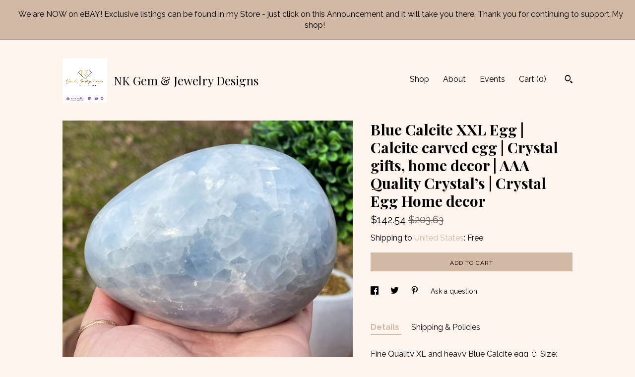

--- FILE ---
content_type: text/html; charset=UTF-8
request_url: https://www.handynat.com/listing/1401029190/blue-calcite-xl-egg-o-calcite-carved-egg
body_size: 18871
content:
<!DOCTYPE html>
<html prefix="og: http://ogp.me/ns#" lang="en">
    <head>
        <meta name="viewport" content="width=device-width, initial-scale=1, user-scalable=yes"/><meta property="content-type" content="text/html; charset=UTF-8" />
    <meta property="X-UA-Compatible" content="IE=edge" /><link rel="icon" href="https://i.etsystatic.com/8197575/r/isla/595832/76027898/isla_75x75.76027898_sk1kodn7.jpg" type="image/x-icon" /><meta name="description" content="Fine Quality XL  and heavy Blue Calcite egg 🥚 Size: Approximately ( 115 MM )                     📌 Calcite, a member of Calcite GroupAlso known as: Iceland Spar, Caribbean Calcite, Mangano Calcite, Agyupat, Androdamas, Calcareous Spar, Carbonate of Lime, Dragon Scales, Focobonite, Kalchstein," />

<meta property="og:url" content="https://www.handynat.com//listing/1401029190/blue-calcite-xl-egg-o-calcite-carved-egg" />
<meta property="og:type" content="product" />
<meta property="og:title" content="Blue Calcite XXL Egg | Calcite carved egg | Crystal gifts, home decor | AAA Quality Crystal’s | Crystal Egg Home decor" />
<meta property="og:description" content="Fine Quality XL  and heavy Blue Calcite egg 🥚 Size: Approximately ( 115 MM )                     📌 Calcite, a member of Calcite GroupAlso known as: Iceland Spar, Caribbean Calcite, Mangano Calcite, Agyupat, Androdamas, Calcareous Spar, Carbonate of Lime, Dragon Scales, Focobonite, Kalchstein," />
<meta property="og:image" content="https://i.etsystatic.com/8197575/r/il/0e5147/4665629283/il_fullxfull.4665629283_j4vt.jpg" />
<meta property="og:site_name" content="NK Gem & Jewelry Designs" />

<meta name="twitter:card" content="summary_large_image" />
<meta name="twitter:title" content="Blue Calcite XXL Egg | Calcite carved egg | Crystal gifts, home decor | AAA Quality Crystal’s | Crystal Egg Home decor" />
<meta name="twitter:description" content="Fine Quality XL  and heavy Blue Calcite egg 🥚 Size: Approximately ( 115 MM )                     📌 Calcite, a member of Calcite GroupAlso known as: Iceland Spar, Caribbean Calcite, Mangano Calcite, Agyupat, Androdamas, Calcareous Spar, Carbonate of Lime, Dragon Scales, Focobonite, Kalchstein," />
<meta name="twitter:image" content="https://i.etsystatic.com/8197575/r/il/0e5147/4665629283/il_fullxfull.4665629283_j4vt.jpg" />


    <meta name="p:domain_verify" content="4d574e37cf0ecbe2c1348c845595e332"/><link rel="canonical" href="https://www.handynat.com/listing/1401029190/blue-calcite-xl-egg-o-calcite-carved-egg" /><script nonce="5CJBk8c8QavbuMKkYfWFvv9b">
    !function(e){var r=e.__etsy_logging={};r.errorQueue=[],e.onerror=function(e,o,t,n,s){r.errorQueue.push([e,o,t,n,s])},r.firedEvents=[];r.perf={e:[],t:!1,MARK_MEASURE_PREFIX:"_etsy_mark_measure_",prefixMarkMeasure:function(e){return"_etsy_mark_measure_"+e}},e.PerformanceObserver&&(r.perf.o=new PerformanceObserver((function(e){r.perf.e=r.perf.e.concat(e.getEntries())})),r.perf.o.observe({entryTypes:["element","navigation","longtask","paint","mark","measure","resource","layout-shift"]}));var o=[];r.eventpipe={q:o,logEvent:function(e){o.push(e)},logEventImmediately:function(e){o.push(e)}};var t=!(Object.assign&&Object.values&&Object.fromEntries&&e.Promise&&Promise.prototype.finally&&e.NodeList&&NodeList.prototype.forEach),n=!!e.CefSharp||!!e.__pw_resume,s=!e.PerformanceObserver||!PerformanceObserver.supportedEntryTypes||0===PerformanceObserver.supportedEntryTypes.length,a=!e.navigator||!e.navigator.sendBeacon,p=t||n,u=[];t&&u.push("fp"),s&&u.push("fo"),a&&u.push("fb"),n&&u.push("fg"),r.bots={isBot:p,botCheck:u}}(window);
</script>
        <title>Blue Calcite XXL Egg | Calcite carved egg | Crystal gifts, home decor | AAA Quality Crystal’s | Crystal Egg Home decor</title>
    <link rel="stylesheet" href="https://www.etsy.com/ac/sasquatch/css/custom-shops/themes/trellis/main.2ee84c9600b38b.css" type="text/css" />
        <style id="font-style-override">
    @import url(https://fonts.googleapis.com/css?family=Playfair+Display:400,700|Raleway:400,700);

    body, .btn, button {
        font-family: 'Raleway';
    }

    h1, .h1, h2, .h2, h3, .h3, h4,
    .h4, h5, .h5, h6, .h6 {
        font-family: 'Playfair Display';
        font-weight: 700;
    }

    strong, .strong {
        font-weight: 700;
    }

    .primary-font {
        font-family: 'Playfair Display';
    }

    .secondary-font {
        font-family: 'Raleway';
    }

</style>
        <style id="theme-style-overrides"> .compact-header .nav-toggle .patty, .compact-header .nav-toggle:before, .compact-header .nav-toggle:after {  background: #000000; } .compact-header .nav-wrapper, .compact-header nav {  background: #FDF4ED; } body, .shop-sections-nav .shop-sections-menu ul, .header .site-search .search {  background: #FDF4ED; } .header .site-search .search::after {  border-bottom-color: #FDF4ED; } body, a, .cart-trigger, .search-trigger, .featured-listings .featured-listings-slide .listing-details, .reviews .anchor-destination {  color: #000000; } .btn {  background: #D2B9A5;  border-color: #D2B9A5;  color: #000000; } .btn:hover {  background: #D2B9A5; } footer .divider {  border: none; } .listing-tabs .tab-triggers .tab-selected {  color: #D2B9A5;  border-color: #D2B9A5; } .dot-indicators .slick-active button {  background: #D2B9A5;  border-color: #D2B9A5; } .dot-indicators button {  background: #000000; } .page-link.selected {  color: #D2B9A5;  border-bottom: 1px solid #000; } .listing-description a, .tab-content a, .shipping-locale a, .cart .cart-shipping-total a:hover, .eu-dispute-content a, .reviews.anchor a {  color: #D2B9A5; } .post-date > * {  background: #FDF4ED; } .post-tags .post-tag {  background: #D2B9A5;  color: #000000; } .pattern-blog.post-page .related-links a, .btn-link {  background: #FDF4ED;  color: #000000; } .tab-content .eu-dispute-trigger-link {  color: #D2B9A5; } .announcement {  background: #D2B9A5;  color: #000000; } .module-event-item {  border-color: #D2B9A5; }</style>
        
    </head>
    <body class="cart-dropdown with-announcement" data-nnc="3:1769253533:R0jny-4_TTlnKG1k-4RWi_n_3Bzf:c65371320f46f56e110d2d55ef8b4405675a818859776b327c673d4ff37577a9" itemscope itemtype="http://schema.org/LocalBusiness">
        
        <div class="announcement with-link" data-ui="announcement">
    <a href="https://www.ebay.com/str/nkgemjewelry">
        <span class="announcement-message">
            We are NOW on eBAY!  Exclusive listings can be found in my Store - just click on this Announcement and it will take you there. Thank you for continuing to support My shop!
        </span>
    </a>
</div>

<div class="content-wrapper">

    <header>
    <div class="full-header header left-brand-right-nav
    title-and-icon
    
    
            
            has-icon
        
    ">
        <div class=" col-group">
            <div class="col-xs-6 primary-font">
                        <a class="branding" href="/">
                            <div class="region region-global" data-region="global">
    <div class="module pages-module module-shop-icon module-0 " data-module="shop-icon">
        <div class="module-inner" data-ui="module-inner">
            <img class="shop-icon" alt="" src="//i.etsystatic.com/8197575/r/isla/595832/76027898/isla_75x75.76027898_sk1kodn7.jpg" srcset="//i.etsystatic.com/8197575/r/isla/595832/76027898/isla_fullxfull.76027898_sk1kodn7.jpg 3000w,//i.etsystatic.com/8197575/r/isla/595832/76027898/isla_500x500.76027898_sk1kodn7.jpg 500w,//i.etsystatic.com/8197575/r/isla/595832/76027898/isla_360x360.76027898_sk1kodn7.jpg 360w,//i.etsystatic.com/8197575/r/isla/595832/76027898/isla_280x280.76027898_sk1kodn7.jpg 280w,//i.etsystatic.com/8197575/r/isla/595832/76027898/isla_180x180.76027898_sk1kodn7.jpg 180w,//i.etsystatic.com/8197575/r/isla/595832/76027898/isla_140x140.76027898_sk1kodn7.jpg 140w,//i.etsystatic.com/8197575/r/isla/595832/76027898/isla_75x75.76027898_sk1kodn7.jpg 75w" />
        </div>
    </div>
</div>
                            <div class="region region-global" data-region="global">
    <div class="module pages-module module-shop-name module-153507428581 " data-module="shop-name">
        <div class="module-inner" data-ui="module-inner">
            <span class="module-shop-name-text shop-name" data-ui="text" itemprop="name">
    NK Gem &amp; Jewelry Designs
</span>
        </div>
    </div>
</div>
                        </a>
            </div>

            <div class="col-xs-6">
                <ul class="nav">
                    
<li>
    <a href="/shop" >
        Shop
    </a>
</li>
                    
                    
<li>
    <a href="/about" >
        About
    </a>
</li>
                    
<li>
    <a href="/events" >
        Events
    </a>
</li>
                    

                    
                    <li class="nav-cart">                
                        <a href="#" data-module="cart-trigger" class="cart-trigger">
                            Cart (<span data-ui="cart-count">0</span>)
                        </a>
                    </li>
                    
                        <li>
                                <div data-module="search-trigger" class="site-search">
        <button class="ss-etsy ss-search search-trigger" data-ui="search-trigger" aria-label="Search"></button>
        <form data-ui="search-bar" class="search" action="/search">
            <input name="q" type="text" placeholder="Search..." aria-label="Search">
            <input class="btn" type="submit" value="Go">
        </form>
    </div>
                        </li>
                </ul>
            </div>
        </div>
    </div>
    
    <div data-module="hamburger-nav" class="compact-header title-and-icon
    
    
            
            has-icon
        
    ">
    <div class="nav-wrapper">
        <div class="col-group">
            <div class="col-xs-12">
                <button aria-label="toggle navigation" class="nav-toggle" data-ui="toggle">
                    <div class="patty"></div>
                </button>

                <div class="cart-trigger-wrapper">
                    <button data-module="cart-trigger" class="ss-etsy ss-cart cart-trigger" aria-label="Cart">
                        <span class="cart-count" data-ui="cart-count">0</span>
                    </button>
                </div>

                <div class="branding primary-font">
                    
                     <h2 class="h2 logo"> 
                                <a href="/">
            <div class="logo-image-and-title-container">
                <div class="logo-image-container">
                        <div class="region region-global" data-region="global">
    <div class="module pages-module module-shop-icon module-0 " data-module="shop-icon">
        <div class="module-inner" data-ui="module-inner">
            <img class="shop-icon" alt="" src="//i.etsystatic.com/8197575/r/isla/595832/76027898/isla_75x75.76027898_sk1kodn7.jpg" srcset="//i.etsystatic.com/8197575/r/isla/595832/76027898/isla_fullxfull.76027898_sk1kodn7.jpg 3000w,//i.etsystatic.com/8197575/r/isla/595832/76027898/isla_500x500.76027898_sk1kodn7.jpg 500w,//i.etsystatic.com/8197575/r/isla/595832/76027898/isla_360x360.76027898_sk1kodn7.jpg 360w,//i.etsystatic.com/8197575/r/isla/595832/76027898/isla_280x280.76027898_sk1kodn7.jpg 280w,//i.etsystatic.com/8197575/r/isla/595832/76027898/isla_180x180.76027898_sk1kodn7.jpg 180w,//i.etsystatic.com/8197575/r/isla/595832/76027898/isla_140x140.76027898_sk1kodn7.jpg 140w,//i.etsystatic.com/8197575/r/isla/595832/76027898/isla_75x75.76027898_sk1kodn7.jpg 75w" />
        </div>
    </div>
</div>
                </div>
                    <div class="region region-global" data-region="global">
    <div class="module pages-module module-shop-name module-153507428581 " data-module="shop-name">
        <div class="module-inner" data-ui="module-inner">
            <span class="module-shop-name-text shop-name" data-ui="text" itemprop="name">
    NK Gem &amp; Jewelry Designs
</span>
        </div>
    </div>
</div>
            </div>
        </a>


                     </h2> 
                    
                </div>
            </div>
        </div>
        <nav>
            <ul>
                    <li>
                        <form data-ui="search-bar" class="search" action="/search">
                            <div class="input-prepend-item">
                                <span class="ss-icon ss-search"></span>
                            </div>
                            <input name="q" type="search" aria-label="Search" placeholder="Search...">
                        </form>
                    </li>

                
<li>
    <a href="/shop" >
        Shop
    </a>
</li>
                
                
<li>
    <a href="/about" >
        About
    </a>
</li>
                
<li>
    <a href="/events" >
        Events
    </a>
</li>
                

                
                    
<li>
    <a href="/contact-us" >
        Contact Us
    </a>
</li>            </ul>
        </nav>
    </div>

    <div class="blocker" data-ui="toggle"></div>
</div>
</header>
    <div class="col-group">
        <div class="col-xs-12 col-md-7">
                <div data-ui="stacked-images" class="image-carousel stacked-images">
    <div data-ui="slides">
            <img src="https://i.etsystatic.com/8197575/r/il/0e5147/4665629283/il_fullxfull.4665629283_j4vt.jpg" data-ui="slide" class="listing-image zoom-image  clickable " alt="gallery photo"/>
            <img src="https://i.etsystatic.com/8197575/r/il/428e90/4665629281/il_fullxfull.4665629281_8isr.jpg" data-ui="slide" class="listing-image zoom-image  clickable " alt="gallery photo"/>
            <img src="https://i.etsystatic.com/8197575/r/il/e9bba1/4617387192/il_fullxfull.4617387192_nua4.jpg" data-ui="slide" class="listing-image zoom-image  clickable " alt="gallery photo"/>
            <img src="https://i.etsystatic.com/8197575/r/il/6bd063/4665641041/il_fullxfull.4665641041_qtbt.jpg" data-ui="slide" class="listing-image zoom-image  clickable " alt="gallery photo"/>
            <img src="https://i.etsystatic.com/8197575/r/il/599510/4665641067/il_fullxfull.4665641067_9kfz.jpg" data-ui="slide" class="listing-image zoom-image  clickable " alt="gallery photo"/>
            <img src="https://i.etsystatic.com/8197575/r/il/ed7805/4617399180/il_fullxfull.4617399180_d2lb.jpg" data-ui="slide" class="listing-image zoom-image  clickable " alt="gallery photo"/>
            <img src="https://i.etsystatic.com/8197575/r/il/a8810d/4665640499/il_fullxfull.4665640499_i93x.jpg" data-ui="slide" class="listing-image zoom-image  clickable " alt="gallery photo"/>
            <img src="https://i.etsystatic.com/8197575/r/il/94dafa/4617398684/il_fullxfull.4617398684_4nhh.jpg" data-ui="slide" class="listing-image zoom-image  clickable " alt="gallery photo"/>
            <img src="https://i.etsystatic.com/8197575/r/il/219a24/4617398676/il_fullxfull.4617398676_33oq.jpg" data-ui="slide" class="listing-image zoom-image  clickable " alt="gallery photo"/>
            <img src="https://i.etsystatic.com/8197575/r/il/623af4/4617398754/il_fullxfull.4617398754_4l0q.jpg" data-ui="slide" class="listing-image zoom-image  clickable " alt="gallery photo"/>
    </div>
</div>

        </div>

        <div class="col-xs-12 col-md-5">
            <div class="listing-purchase-box mb-xs-3" data-module="listing-purchase-box">
    <h1 class="listing-title">
    Blue Calcite XXL Egg | Calcite carved egg | Crystal gifts, home decor | AAA Quality Crystal’s | Crystal Egg Home decor
</h1><p class="listing-price">
    <span>
                <span data-ui="price" class="price-with-discount">
                    <span data-ui="discounted-price"><span class='currency-symbol'>$</span><span class='currency-value'>142.54</span></span>
                    <span data-ui="base-price" class="line-through">$203.63</span>
                </span>

    </span>
</p>

    <img height="1" width="1" id="fb-view-content" data-title="Blue Calcite XXL Egg | Calcite carved egg | Crystal gifts, home decor | AAA Quality Crystal’s | Crystal Egg Home decor" style="display:none" src="https://www.facebook.com/tr?id=&amp;ev=ViewContent&amp;cd[currency]=USD&amp;cd[value]=203.63&amp;cd[content_name]=Blue Calcite XXL Egg | Calcite carved egg | Crystal gifts, home decor | AAA Quality Crystal’s | Crystal Egg Home decor"/>
                <div class="shipping-locale" data-module="shipping-trigger">
        <div class="shipping-locale-details " data-ui="shipping-locale-details">
            <span>Shipping to </span>
            <a href="#" data-ui="shipping-country">United States</a>:
            <span data-ui="free-shipping" >Free</span>
            <span data-ui="shipping-cost"class="hidden">$0.00</span>
        </div>

    </div>
        <form data-ui="form">
    <div data-ui="variation-selects">
        
<input name="quantity" type="hidden" value="1" />

<input name="offeringId" type="hidden" value="13372877393" />
    </div>


    <div class="error-message hidden" data-ui="error-message" data-cart-error-msg="There was a cart error." data-multiple-errors-msg="Please select from the available options" data-generic-error="There was an error changing your options. Please try again in a few minutes." data-zero-inventory-error-msg="Sorry, this item has sold."></div>


    <input type="hidden" name="quantity" value="1" />

    <div class="actions">
        <button type="submit" class="btn btn-primary"
                              data-ui="submit-button">
            <span data-ui="loading-indicator" class="spinner spinner-submit">
                <span>Loading</span>
            </span>

            <span>
                Add to cart
            </span>
        </button>
    </div>

    <input name="listingId" type="hidden" value="1401029190" />
</form>

    </div>
                <div data-module="share" class="listing-share">
        <ul>
                <li>
                    <a href="#" aria-label="social media share for  facebook" data-url="//www.facebook.com/sharer.php?&u=https%3A%2F%2Fwww.handynat.com%2F%2Flisting%2F1401029190%2Fblue-calcite-xl-egg-o-calcite-carved-egg&t=Blue+Calcite+XXL+Egg+%7C+Calcite+carved+egg+%7C+Crystal+gifts%2C+home+decor+%7C+AAA+Quality+Crystal%E2%80%99s+%7C+Crystal+Egg+Home+decor" data-ui="share-link" data-popup-height="400" data-popup-width="600">
                        <span class="ss-icon ss-facebook" ></span>
                    </a>
                </li>
                <li>
                    <a href="#" aria-label="social media share for  twitter" data-url="//twitter.com/intent/tweet?status=Blue+Calcite+XXL+Egg+%7C+Calcite+carved+egg+%7C+Crystal+gifts%2C+home+decor+%7C+AAA+Quality+Crystal%E2%80%99s+%7C+Crystal+Egg+Home+decor+https%3A%2F%2Fwww.handynat.com%2F%2Flisting%2F1401029190%2Fblue-calcite-xl-egg-o-calcite-carved-egg" data-ui="share-link" data-popup-height="400" data-popup-width="600">
                        <span class="ss-icon ss-twitter" ></span>
                    </a>
                </li>
                <li>
                    <a href="#" aria-label="social media share for  pinterest" data-url="//www.pinterest.com/pin/create/button/?url=https%3A%2F%2Fwww.handynat.com%2F%2Flisting%2F1401029190%2Fblue-calcite-xl-egg-o-calcite-carved-egg&media=https%3A%2F%2Fi.etsystatic.com%2F8197575%2Fr%2Fil%2F0e5147%2F4665629283%2Fil_fullxfull.4665629283_j4vt.jpg&description=Blue+Calcite+XXL+Egg+%7C+Calcite+carved+egg+%7C+Crystal+gifts%2C+home+decor+%7C+AAA+Quality+Crystal%E2%80%99s+%7C+Crystal+Egg+Home+decor" data-ui="share-link" data-popup-height="600" data-popup-width="800">
                        <span class="ss-icon ss-pinterest" ></span>
                    </a>
                </li>
                <li>
                    <a href="#" data-module="convo-trigger" data-convo-trigger-location="purchase-box" class="" >
    Ask a question
</a>
                </li>
        </ul>
    </div>
                <div data-module="tabs" class="listing-tabs">
        <ul class="tab-triggers">
            <li>
                <a href="#" data-ui="tab-trigger" class="tab-selected">
                    Details
                </a>
            </li>
            <li>
                <a href="#" data-ui="tab-trigger">
                    Shipping &amp; Policies
                </a>
            </li>
        </ul>

        <div class="tab-contents">
            <div data-ui="tab-content" class="tab-content">
                    <div data-module="listing-description">
        <p>
            Fine Quality XL  and heavy Blue Calcite egg 🥚 Size: Approximately ( 115 MM )                     📌 Calcite, a member of Calcite Group<br>Also known as: Iceland Spar, Caribbean Calcite, Mangano Calcite, Agyupat, Androdamas, Calcareous Spar, Carbonate of Lime, Dragon Scales, Focobonite, Kalchstein, Kalsitla, Rhomboedrisches Kalkhaloid, Vaterite-A, Optical Calcite, Aquatine Lemurian Calcite, Blue Onyx<br><br>📌 Hardness: 3<br>📌 Color: White, Yellow, Red, Orange, Blue, Green, Brown, Gray                                                               📌 Healing Properties<br>Calcite is an excellent stone for removing spiritual energy blockages and allowing for the flow of positive vibrations for healing. It may stimulate the mind and help to improve memory. When used during meditation one can let go of the past and restore their hope for the future. Its high vibrations may also improve vitality and enhance enthusiasm.<br>The information contained in this section is metaphysical in nature. Crystals should not be used as a replacement for medical treatment.<br><br>📌 Meaning<br>Ancient Greeks believed that calcite had healing properties, so they often used the stone in their healing rituals. Also considered a protective stone to the people of ancient Mexico, it was often used for amulets and talismans, as it was believed the stone had the ability to ward off evil spirits.                                                                                         📌 What is a calcite crystal?<br><br>Calcite is a carbonate mineral and the most stable polymorph of calcium carbonate.<br>📌 What&#39;s the difference between calcite and quartz?<br><br>Calcite is a calcium carbonate mineral while quartz is a silicon dioxide crystal.<br>📌 How do you care for calcite?<br><br>Do not use ultrasonic cleaners or steamers when caring for your calcite.                                             📌  NOTICE : We do NOT apply anything to our crystals ( water, oil , resin or anything else ). Pictures and videos are taken in natural sunlight of the actual item you will receive. Please review our shop’s policies before purchasing!                                                                     📌<br><br>This Crystal is hand picked to show unique patterns. Beautifully shaped to facilitate meditation.<br><br><br>📌<br>You will receive : 1 Pictured Crystal <br>•You will get the same one that is in the picture.<br>(There will be little differences in color under<br>different light and because of different<br>displays/screens ).                                                       📌 Notice:<br>•Please read all of the descriptions, review all the pictures ( some are enlarged to show details). If you have any questions please reach out to us and we will do our best to help you with anything or any additional questions.<br>-Please NOTE that all sales are FINAL. We do not except RETURNS. Once your order is shipped we are not responsible for any damage to it. Some gems are very delicate and should always be handled with care. As these stones are a wonderful creation of mother nature herself, you will notice differences in hue, shape, and size from piece to piece, each one is unique!<br>-If you have any questions or problem, please do not hesitate to contact us, we will be very happy to answer or solve the problem. Thank you very much & Happy Shopping 🛍
        </p>
    </div>
            </div>

            <div data-ui="tab-content" class="tab-content tab-content-hidden">
                    <div class="structured-policy-page">
    <div class="structured-policies">
                <div class="structured-policy-section">
            <h3>Shipping from United States</h3>

<h4>Processing time</h4>
    <p>2-3 business days</p>


    <h4>Customs and import taxes</h4>
    <p>Buyers are responsible for any customs and import taxes that may apply. I'm not responsible for delays due to customs.</p>
</div>
        <div class="structured-policy-section">
    <h3>Payment Options</h3>
    <div class="b pb-xs-2 secure-options no-subheader">
        <span class="ss-etsy secure-lock ss-lock pr-xs-1"></span>Secure options
    </div>
    <ul class="payment-types">
        <li class="dc-icon-list">
            <span class="dc-payment-icon pi-visa"></span>
        </li>
        <li class="dc-icon-list">
            <span class="dc-payment-icon pi-mastercard"></span>
        </li>
        <li class="dc-icon-list">
            <span class="dc-payment-icon pi-amex"></span>
        </li>
        <li class="dc-icon-list">
            <span class="dc-payment-icon pi-discover"></span>
        </li>
        <li class="dc-icon-list">
            <span class="dc-payment-icon pi-paypal"></span>
        </li>
        <li class="dc-icon-list">
            <span class="dc-payment-icon pi-apple-pay"></span>
        </li>
        <li class="dc-icon-list">
            <span class="dc-payment-icon pi-sofort"></span>
        </li>
        <li class="dc-icon-list">
            <span class="dc-payment-icon pi-ideal"></span>
        </li>
        <li class="dc-icon-list text-gray-lighter text-smaller">
            <span class="dc-payment-icon pi-giftcard mr-xs-1"></span> <span class="text-smaller">Accepts Etsy gift cards </span>
        </li>
</ul>
</div>        <div class="structured-policy-section">
    <h3>Returns & Exchanges</h3>


        <h4>I gladly accept exchanges</h4>
        <p>Just contact me within: 3 days of delivery</p>

        <p>Ship items back to me within: 7 days of delivery</p>


    <h4>I don't accept returns or cancellations</h4>
    <p>But please contact me if you have any problems with your order.</p>

            <h4>The following items can't be returned or exchanged</h4>
            <p>Because of the nature of these items, unless they arrive damaged or defective, I can't accept returns for:</p>
            <ul class="bullet-points">
                        <li>Custom or personalized orders</li>
                        <li>Perishable products (like food or flowers)</li>
                        <li>Digital downloads</li>
                        <li>Intimate items (for health/hygiene reasons)</li>
                        <li>Items on sale</li>
            </ul>


</div>
        <div class="structured-policy-section">
    <h3>Privacy policy</h3>
    <p class="no-subheader">Privacy Policy<br />
<br />
Your privacy is important to us. We only collect personal information necessary to fulfill your order, such as your name, shipping address, and email address.<br />
<br />
We do not share your personal information with any third parties, except as necessary to fulfill your order (e.g., shipping carriers).<br />
<br />
We may use your email address to send you order updates.<br />
<br />
If you have any questions about our privacy policy, please contact us.</p>
    <ul class="bullet-points">
    </ul>
</div>
            <div class="structured-policy-section structured-faqs">
        <h3>Frequently Asked Questions</h3>
                    <h4>Is any of your pictures color corrected or use special lighting ?</h4>
                    <p>We do NOT manipulate our pictures in any way. No fancy lights are used , just indoor or outdoor lights. We try to take as many pictures as possible from many different angles. We also have no issues with making a video of the actual item to show it live. Thank you</p>
                    <h4>Can I get a refund ?</h4>
                    <p>Unfortunately we do not accept returns , but you can exchange your item for another item in our store. There are no refunds. Exchange Policy is as follows: Conditions of returning your order for an exchange only ( no refunds ).<br />
• Buyer can exchange this item for any other item in our shop of the same value <br />
• Buyer must return item within 7 days of delivery<br />
• Buyer is responsible for return shipping costs<br />
• Buyer is responsible for loss in value (as agreed upon with seller) if an item isn't returned in original condition. Thank you 😊</p>
                    <h4>International shipping prices?</h4>
                    <p>All international shipping charges include priority shipping and insurance. International buyers are responsible for any additional charges set by your countries customs . If your order is returned to us an additional charge will charged again to ship it back to you. There will be a restocking fee of 10% if the order is returned to us. <br />
International Buyers – Please Note: Import duties, taxes, and charges are not included in the item price or shipping cost. These charges are the buyer's responsibility. Please check with your country's customs office to determine what these additional costs will be prior to buying.</p>
                    <h4>Size of gems stones and crystals ? How can I tell how big or small they are?</h4>
                    <p>The ruler 📏 is provided in our photos for MM / INCH size so you can see EXACTLY how big or small the items are. We take pictures of our gems and now also have video for some of them. We also try to show the sizes again a human hand to give perspective and show the size. If there is a gem , crystal that you like and still unsure of the size please reach out and we will make a video just for you to try and give you a better understanding as to how big or small they are. Thank you 😊</p>
                    <h4>Are the actual items in your pictures</h4>
                    <p>We take pictures of the actual item you will receive. If you see something you like , you can always ask for a video of it and we will gladly provide you with it. Thank you</p>
                    <h4>Who pays for customs fees/ taxes?</h4>
                    <p>Buyers pay the additional costs such as duties, taxes, and customs clearance fees. Import charges can vary widely but are most commonly based on the price and type of item, package weight and dimensions, origin country, and the taxes, duties, and fees of the destination country.<br />
<br />
Most sellers on Etsy are unable to predict which of these fees, if any, will be applied, and Etsy does not expect sellers to calculate or collect these fees or taxes.</p>
                    <h4>How do you ship orders?</h4>
                    <p>We ship USPS priority or USPS priority international only. Please note this information: <br />
<br />
USPS makes the recipient responsible for customs duties and taxes and fees. <br />
<br />
According to the USPS website<br />
<br />
Please see our shipping policy.</p>
                    <h4>International buyers</h4>
                    <p>International Customers: Your order may be subject to import duties, custom tariffs or VAT charges. They vary greatly from country to country and we strongly suggest checking your country's customs policy. These charges are always the responsibility of the recipient/buyer . Please use this calculator http://www.importcalculator.com/ to see your counties charges. Thank you</p>
                    <h4>Cabochon cut gemstone</h4>
                    <p>Cabochon cut Gemstones are not calibrated and will have imperfections as they are only polished and shaped. They are not the same as faceted Gemstones that have a great cut and polish. Cabochon Gemstones will have imperfections, inclusions and surfaces that are not perfectly flat , round, oval or proportionally symmetrical.  Please review ALL pictures, ASK questions and REQUEST video before purchasing as we do not offer refunds ( please review our return policy), only exchange is available. Thank you</p>
                    <h4>Gemstone Certifications</h4>
                    <p>Gemstones can be certified through GIA at an additional charge starting at ($100+)  plus S/H to send to the GIA if you wish to get an official certificate . We work with trustworthy gem dealers, but certifying each stone in our inventory would be impossible and cost prohibited . Also all Gemstones listed in our store are sold as loose Gemstones.</p>
    </div>
    </div>
</div>
            </div>
        </div>
    </div>
                    </div>
    </div>
</div>

<footer data-module="footer">
        
    <div class="content-wrapper">
        <div class="col-group">
            <div class="col-xs-12">
                <div class="divider"></div>
            </div>

            <div class="col-xs-12 col-md-3">
                <div class="footer-section">
                    <h3 class="truncated">NK Gem &amp; Jewelry Designs</h3>
                </div>
            </div>

            <div class="col-xs-12 col-md-3">
                <div class="footer-section">
                    <h3 class="heading">
                        Navigate
                    </h3>
                    <nav>
                        <ul>
                            
<li>
    <a href="/shop" >
        Shop
    </a>
</li>
                            
                            
<li>
    <a href="/about" >
        About
    </a>
</li>
                            
<li>
    <a href="/policy" >
        Shipping and Policies
    </a>
</li>
                            
<li>
    <a href="/contact-us" >
        Contact Us
    </a>
</li>
                            
<li>
    <a href="/events" >
        Events
    </a>
</li>
                            
                            
                        </ul>
                    </nav>
                </div>
            </div>

            <div class="col-xs-12 col-md-3">
                    <h3 class="heading">
                        Elsewhere
                    </h3>

                    <nav>
                        <ul>
                                <li>
                                    <a href="https://www.facebook.com/nkgemjewelry/" target="_blank">
                                        Facebook
                                    </a>
                                </li>
                                <li>
                                    <a href="https://twitter.com/HandyNatShop" target="_blank">
                                        Twitter
                                    </a>
                                </li>
                                <li>
                                    <a href="http://Instagram.com/nkgemjewelry" target="_blank">
                                        Instagram
                                    </a>
                                </li>
                                <li>
                                    <a href="https://www.youtube.com/channel/UCYaV5ZQK3g-sORrMm3nHjBw" target="_blank">
                                        Shop Blog
                                    </a>
                                </li>
                                <li>
                                    <a href="http://tiktok.com/@be.1.of.a.kind" target="_blank">
                                        Shop Blog
                                    </a>
                                </li>
                        </ul>
                    </nav>
            </div>

            <div class="col-xs-12 col-md-3">
                <div class="footer-section footer-fine-print">
                    <h3 class="heading">
                        Fine Print
                    </h3>
                    <ul>
                        <li>
                            All rights reserved
                        </li>
                        <li class="break-long">
                            &copy; 2026 NK Gem &amp; Jewelry Designs
                        </li>
                        <li class="footer-powered">
                            <a href="https://www.etsy.com/pattern?ref=handynat-pwrdby" target="_blank" data-no-preview-hijack>
                                Powered by Etsy
                            </a>
                        </li>
                    </ul>
                </div>
            </div>
        </div>
    </div>
</footer>

    <div data-module="cart" class="cart" role="dialog">
        <div class="store-cart-container" data-ui="cart-box" tabindex="0">
            <div class="store-cart-box">
                <div class="cart-header">
                        <span class="item-count">0 items in your cart</span>
                    <button class="close-cart" data-ui="close-cart" aria-label="Close">Close</button>
                    <button class="close-cart-x-button" data-ui="close-cart" aria-label="Close"> <span class="close-cart-x-icon"></span> </button>
                </div>

                <div class="cart-content clearfix" data-ui="cart-content">
                        <div class="cart-empty">
                            <h3>Keep shopping! :)</h3>
                        </div>
                </div>

            </div>
        </div>
    </div>
 <div class="impressum-form-container">
    <div class="impressum impressum-form" data-ui="impressum">
        <div class="inner-container">
            <div class="impressum-header">
                <h3>Legal imprint</h3>
                <div class="impressum-content" data-ui="impressum-content"></div>
            </div>
             <div class="impressum-close-btn form-button-container">
                <button class="btn" data-ui="impressum-close-btn">
                    <span class="btn-text">Close</span>
                </button>
            </div>
        </div>
    </div>
</div>
    <div data-ui="zoom" data-module="zoom" class="zoom-listing-carousel dot-indicators">
        <div data-ui="zoom-flag" class="zoom-flag"></div>
        <div class="zoom-share">
            <div data-module="share">
                <span class="share-text"> Share </span>
                    <a class="ss-icon" aria-label="social media share for  facebook" data-url="//www.facebook.com/sharer.php?&u=https%3A%2F%2Fwww.handynat.com%2F%2Flisting%2F1401029190%2Fblue-calcite-xl-egg-o-calcite-carved-egg&t=Blue+Calcite+XXL+Egg+%7C+Calcite+carved+egg+%7C+Crystal+gifts%2C+home+decor+%7C+AAA+Quality+Crystal%E2%80%99s+%7C+Crystal+Egg+Home+decor" target="_blank" data-ui="share-link" data-popup-height="400" data-popup-width="600">
                        <span class="ss-icon ss-facebook"></span>
                    </a>
                    <a class="ss-icon" aria-label="social media share for  twitter" data-url="//twitter.com/intent/tweet?status=Blue+Calcite+XXL+Egg+%7C+Calcite+carved+egg+%7C+Crystal+gifts%2C+home+decor+%7C+AAA+Quality+Crystal%E2%80%99s+%7C+Crystal+Egg+Home+decor+https%3A%2F%2Fwww.handynat.com%2F%2Flisting%2F1401029190%2Fblue-calcite-xl-egg-o-calcite-carved-egg" target="_blank" data-ui="share-link" data-popup-height="400" data-popup-width="600">
                        <span class="ss-icon ss-twitter"></span>
                    </a>
                    <a class="ss-icon" aria-label="social media share for  pinterest" data-url="//www.pinterest.com/pin/create/button/?url=https%3A%2F%2Fwww.handynat.com%2F%2Flisting%2F1401029190%2Fblue-calcite-xl-egg-o-calcite-carved-egg&media=https%3A%2F%2Fi.etsystatic.com%2F8197575%2Fr%2Fil%2F0e5147%2F4665629283%2Fil_fullxfull.4665629283_j4vt.jpg&description=Blue+Calcite+XXL+Egg+%7C+Calcite+carved+egg+%7C+Crystal+gifts%2C+home+decor+%7C+AAA+Quality+Crystal%E2%80%99s+%7C+Crystal+Egg+Home+decor" target="_blank" data-ui="share-link" data-popup-height="600" data-popup-width="800">
                        <span class="ss-icon ss-pinterest"></span>
                    </a>
            </div>
        </div>
        <div data-ui="slides" class="listing-carousel-slides"></div>

        <div data-ui="prev-arrow" class="prev-arrow-radius click-radius">
            <button href="#" aria-label="show previous listing image" class="ss-icon ss-navigateleft prev arrow zoom-icon"></button>
        </div>
        <div data-ui="next-arrow" class="next-arrow-radius click-radius">
            <button href="#" aria-label="show next listing image" class="ss-icon ss-navigateright next arrow zoom-icon"></button>
        </div>
        <span data-ui="carousel-dots" class="dots"></span>
    </div>

<div class="shipping-form-container hidden" data-ui="shipping-modal">
    <div class="shipping-form-overlay" data-ui="shipping-form-overlay"></div>
    <div class="shipping-form">
        <div class="shipping-form-header">
            <span class="shipping-form-title">Get Shipping Cost</span>
            <button class="shipping-form-close" data-ui="close-shipping-form">Close</button>
        </div>
        <form data-ui="shipping-calculator-form">
    <div class="shipping-form-content">
        <div class="error hidden" data-ui="shipping-problem" >
            <p>There was a problem calculating your shipping. Please try again.</p>
        </div>
        <div class="custom-select shipping-calculator-custom-select" data-ui="custom-select">
            <div class="custom-select-label">Choose Country</div>
            <div class="caret"></div>
            <select aria-label=Choose Country name="country_id" data-ui="shipping-country">
                <option disabled selected>Choose Country</option>
                <option disabled>----------</option>
                    <option value="CA">Canada</option>
                    <option value="US"selected>United States</option>
            </select>
        </div>
        <div class="postal-code-container hidden" data-ui="shipping-postal-code-container">
            <label>Zip or Postal Code</label>
            <div class="error hidden" data-ui="postal-code-error" >
                <p>Please Enter a Valid Zip or Postal Code</p>
            </div>
            <input name="postal_code" class="postal-code-input" type="text" data-ui="shipping-postal-code" />
        </div>
            <input name="listing_id" type="hidden" value="1401029190" data-ui="listing-id"/>
    </div>
    <div class="shipping-form-footer">
        <div class="shipping-form-button-container">
            <button class="btn btn-primary" data-ui="submit-button">
                <span class="btn-text">Update</span>
            </button>
        </div>
    </div>
</form>
    </div>
</div>
        
        <script nonce="5CJBk8c8QavbuMKkYfWFvv9b">
    window.Etsy = window.Etsy || {};
    window.Etsy.Context = {"page_guid":"10175d48a057.f32c2994059bc354aef3.00","clientlogger":{"is_enabled":true,"endpoint":"\/clientlog","logs_per_page":6,"id":"EuioMVOnSyaPacNXCGLIAHqWmh89","digest":"404c9a53187cf10b1dd0a8750d0a9231424b3fe5","enabled_features":["info","warn","error","basic","uncaught"]}};
</script>

<script nonce="5CJBk8c8QavbuMKkYfWFvv9b">
    __webpack_public_path__ = "https://www.etsy.com/ac/evergreenVendor/js/en-US/"
</script>
    <script src="https://www.etsy.com/ac/evergreenVendor/js/en-US/vendor_bundle.1e397356b19ae5cf6c49.js" nonce="5CJBk8c8QavbuMKkYfWFvv9b" defer></script>
    <script src="https://www.etsy.com/paula/v3/polyfill.min.js?etsy-v=v5&flags=gated&features=AbortController%2CDOMTokenList.prototype.@@iterator%2CDOMTokenList.prototype.forEach%2CIntersectionObserver%2CIntersectionObserverEntry%2CNodeList.prototype.@@iterator%2CNodeList.prototype.forEach%2CObject.preventExtensions%2CString.prototype.anchor%2CString.raw%2Cdefault%2Ces2015%2Ces2016%2Ces2017%2Ces2018%2Ces2019%2Ces2020%2Ces2021%2Ces2022%2Cfetch%2CgetComputedStyle%2CmatchMedia%2Cperformance.now" nonce="5CJBk8c8QavbuMKkYfWFvv9b" defer></script>
    <script src="https://www.etsy.com/ac/evergreenVendor/js/en-US/custom-shops/themes/trellis/main.db5a22235762c8907514.js" nonce="5CJBk8c8QavbuMKkYfWFvv9b" defer></script>
        <script type='text/javascript' nonce='5CJBk8c8QavbuMKkYfWFvv9b'>
    window.__etsy_logging=window.__etsy_logging||{perf:{}};window.__etsy_logging.url="\/\/www.etsy.com\/bcn\/beacon";window.__etsy_logging.defaults={"ab":{"xplat.runtime_config_service.ramp":["on","x","b4354c"],"custom_shops.buyer.SSL_base_redirect":["on","x","6b51d2"],"custom_shops.domains.multiple_connected_support":["on","x","ffc63f"],"osx.swedish_language":["ineligible","e","d8527a"],"custom_shops.ssl_enabled":["on","x","74c2fc"],"custom_shops.language_translation_control":["on","x","211770"],"custom_shops.sellers.dashboard.pages":["on","x","12e2b2"],"iat.mt.de":["ineligible","e","6fe2bd"],"iat.mt.fr":["ineligible","e","781db2"],"made_for_cats.persotools.personalization_charging_cart":["off","x","74ea89"],"checkout.price_decreased_in_cart_message":["on","x","9e7469"],"checkout\/covid_shipping_restrictions":["ineligible","e","153e2d"],"checkout.memoize_purchase_state_verifier_error":["on","x","164c8f"],"checkout.use_memoized_purchase_state_data_to_verify_listing_restoration":["on","x","7aef85"],"checkout.split_shop_and_listing_cart_purchase_state_verification":["off","x","3cc63a"],"fulfillment_platform.country_to_country_multi_edd.web":["on","x","545db4"],"fulfillment_platform.country_to_country_multi_edd.boe":["ineligible","e","4b02c5"],"fulfillment_platform.usps_pm_faster_ga_experiment.web":["on","x","498eec"],"fulfillment_platform.usps_pm_faster_ga_experiment.mobile":["ineligible","e","20f21b"],"fulfillment_ml.ml_predicted_acceptance_scan.uk.operational":["on","x","74db8e"],"fulfillment_ml.ml_predicted_acceptance_scan.uk.experiment_web":["prod","x","9a5255"],"fulfillment_ml.ml_predicted_acceptance_scan.uk.experiment_mobile":["ineligible","e","865516"],"fulfillment_ml.ml_predicted_acceptance_scan.germany.operational":["off","x","4528ab"],"fulfillment_ml.ml_predicted_acceptance_scan.germany.experiment_web":["off","x","cac266"],"fulfillment_ml.ml_predicted_acceptance_scan.germany.experiment_mobile":["ineligible","e","9a29ab"],"fulfillment_platform.edd_cart_caching.web":["edd_and_arizona_cache","x","e313fc"],"fulfillment_platform.edd_cart_caching.mobile":["ineligible","e","ffb947"],"fulfillment_platform.consolidated_country_to_country_ml_times.experiment_web":["prod","x","2eac66"],"fulfillment_platform.consolidated_country_to_country_ml_times.experiment_mobile":["ineligible","e","81b585"],"android_image_filename_hack":["ineligible","e","9c9013"],"custom_shops.sellers.pattern_only_listings":["on","x","c9aef0"],"structured_data_attributes_order_dependent":["on","x","691833"],"disambiguate_usd_outside_usa":["ineligible","e","c8897d"],"builda_scss":["sasquatch","x","96bd82"],"web_components.mustache_filter_request":["on","x","fa4665"],"custom_shops.custom_pages.events":["on","x","6d3e42"],"custom_shops.custom_pages.gallery":["on","x","8fddb4"],"custom_shops.ad_track":["on","x","9a8e38"],"convos.guest_convos.guest_shardifier":["on","x","d9e244"],"custom_shops.sellers.search":["on","x","7a9a12"],"custom_shops.sellers.dashboard.module_featured":["on","x","9b0feb"],"custom_shops.sellers.secondary_font":["on","x","aa2c58"],"polyfills":["on","x","db574b"],"polyfill_experiment_4":["no_filtering","x","0e8409"]},"user_id":null,"page_guid":"10175d48a057.f32c2994059bc354aef3.00","page_guid_source":"guid-source-generated","version":1,"request_uuid":"EuioMVOnSyaPacNXCGLIAHqWmh89","cdn-provider":"","header_fingerprint":"ua","header_signature":"5ea1461e449bce1cee11af152f6b3da8","ip_org":"Amazon.com","ref":"","loc":"http:\/\/www.handynat.com\/listing\/1401029190\/blue-calcite-xl-egg-o-calcite-carved-egg","locale_currency_code":"USD","pref_language":"en-US","region":"US","detected_currency_code":"USD","detected_language":"en-US","detected_region":"US","isWhiteListedMobileDevice":false,"isMobileRequestIgnoreCookie":false,"isMobileRequest":false,"isMobileDevice":false,"isMobileSupported":false,"isTabletSupported":false,"isTouch":false,"isEtsyApp":false,"isPreviewRequest":false,"isChromeInstantRequest":false,"isMozPrefetchRequest":false,"isTestAccount":false,"isSupportLogin":false,"isInternal":false,"isInWebView":false,"botCheck":["da","dc","ua"],"isBot":true,"isSyntheticTest":false,"event_source":"customshops","browser_id":"gF6BhLokDs9nLCkU3-X5eVn3Nsuu","gdpr_tp":3,"gdpr_p":3,"transcend_strategy_consent_loaded_status":"FetchMiss","transcend_strategy_initial_fetch_time_ms":null,"transcend_strategy_consent_reconciled_time_ms":null,"legacy_p":3,"legacy_tp":3,"cmp_tp":false,"cmp_p":false,"device_identifier":{"source":"new_uaid_cookie","value":"gF6BhLokDs9nLCkU3-X5eVn3Nsuu"},"page_time":261,"load_strategy":"page_navigation"};
    !function(e,t){var n=e.__etsy_logging,o=n.url,i=n.firedEvents,a=n.defaults,r=a.ab||{},s=n.bots.botCheck,c=n.bots.isBot;n.mergeObject=function(e){for(var t=1;t<arguments.length;t++){var n=arguments[t];for(var o in n)Object.prototype.hasOwnProperty.call(n,o)&&(e[o]=n[o])}return e};!a.ref&&(a.ref=t.referrer),!a.loc&&(a.loc=e.location.href),!a.webkit_page_visibility&&(a.webkit_page_visibility=t.webkitVisibilityState),!a.event_source&&(a.event_source="web"),a.event_logger="frontend",a.isIosApp&&!0===a.isIosApp?a.event_source="ios":a.isAndroidApp&&!0===a.isAndroidApp&&(a.event_source="android"),s.length>0&&(a.botCheck=a.botCheck||[],a.botCheck=a.botCheck.concat(s)),a.isBot=c,t.wasDiscarded&&(a.was_discarded=!0);var v=function(t){if(e.XMLHttpRequest){var n=new XMLHttpRequest;n.open("POST",o,!0),n.send(JSON.stringify(t))}};n.updateLoc=function(e){e!==a.loc&&(a.ref=a.loc,a.loc=e)},n.adminPublishEvent=function(n){"function"==typeof e.CustomEvent&&t.dispatchEvent(new CustomEvent("eventpipeEvent",{detail:n})),i.push(n)},n.preparePEPerfBeaconAbMismatchEventIfNecessary=function(){if(!0===n.shouldLogAbMismatch){var e=n.abVariantsForMismatchEvent;for(var t in r)if(Object.prototype.hasOwnProperty.call(r,t)){var o=r[t];if(void 0!==o){var i=o[0];if(void 0!==i){var a=e[t];void 0===a&&(a={});var s=a[i];void 0===s&&(s=[]),s.push({name:"default",selector:o[1],hash:o[2]}),a[i]=s,e[t]=a}}}n.abVariantsForMismatchEvent=e}},n.sendEvents=function(t,i){var s=a;if("perf"===i){var c={event_logger:i};n.asyncAb&&(n.preparePEPerfBeaconAbMismatchEventIfNecessary(),c.ab=n.mergeObject({},n.asyncAb,r)),s=n.mergeObject({},a,c)}var f={events:t,shared:s};e.navigator&&"function"==typeof e.navigator.sendBeacon?function(t){t.events.forEach((function(e){e.attempted_send_beacon=!0})),e.navigator.sendBeacon(o,JSON.stringify(t))||(t.events.forEach((function(e){e.send_beacon_failed=!0})),v(t))}(f):v(f),n.adminPublishEvent(f)}}(window,document);
</script>

<script type='text/javascript' nonce='5CJBk8c8QavbuMKkYfWFvv9b'>window.__etsy_logging.eventpipe.primary_complement={"attributes":{"guid":"10175d48a575.03fe47285eed1e6eb1c7.00","event_name":"default_primary_event_complementary","event_logger":"frontend","primary_complement":true}};!function(e){var t=e.__etsy_logging,i=t.eventpipe,n=i.primary_complement,o=t.defaults.page_guid,r=t.sendEvents,a=i.q,c=void 0,d=[],h=0,u="frontend",l="perf";function g(){var e,t,i=(h++).toString(16);return o.substr(0,o.length-2)+((t=2-(e=i).length)>0?new Array(t+1).join("0")+e:e)}function v(e){e.guid=g(),c&&(clearTimeout(c),c=void 0),d.push(e),c=setTimeout((function(){r(d,u),d=[]}),50)}!function(t){var i=document.documentElement;i&&(i.clientWidth&&(t.viewport_width=i.clientWidth),i.clientHeight&&(t.viewport_height=i.clientHeight));var n=e.screen;n&&(n.height&&(t.screen_height=n.height),n.width&&(t.screen_width=n.width)),e.devicePixelRatio&&(t.device_pixel_ratio=e.devicePixelRatio),e.orientation&&(t.orientation=e.orientation),e.matchMedia&&(t.dark_mode_enabled=e.matchMedia("(prefers-color-scheme: dark)").matches)}(n.attributes),v(n.attributes),i.logEvent=v,i.logEventImmediately=function(e){var t="perf"===e.event_name?l:u;e.guid=g(),r([e],t)},a.forEach((function(e){v(e)}))}(window);</script>
        <script nonce="5CJBk8c8QavbuMKkYfWFvv9b">
    window.dataLayer = [
    {
        "tp_consent": "yes",
        "Language": "en-US",
        "Region": "US",
        "Currency": "USD",
        "UAID": "gF6BhLokDs9nLCkU3-X5eVn3Nsuu",
        "DetectedRegion": "US",
        "uuid": 1769253533,
        "request_start_time": 1769253533
    }
];
</script>
<noscript>
    <iframe src="//www.googletagmanager.com/ns.html?id=GTM-TG543P"
        height="0" width="0" style="display:none;visibility:hidden"></iframe>
</noscript>
<script nonce='5CJBk8c8QavbuMKkYfWFvv9b'>
(function(w,d,s,l,i){w[l]=w[l]||[];w[l].push({'gtm.start':
new Date().getTime(),event:'gtm.js'});var f=d.getElementsByTagName(s)[0],
j=d.createElement(s),dl=l!='dataLayer'?'&l='+l:'';j.async=true;j.src=
'//www.googletagmanager.com/gtm.js?id='+i+dl;var n=d.querySelector('[nonce]');
n&&j.setAttribute('nonce',n.nonce||n.getAttribute('nonce'));f.parentNode.insertBefore(j,f);
})(window,document,'script','dataLayer','GTM-TG543P');

</script>
        <script nonce="5CJBk8c8QavbuMKkYfWFvv9b">
            window.PatternContext = {};
            window.PatternContext.ContactFormData = {"messages":{"contact_valid_name":"Please enter a valid name","contact_valid_email":"Please enter a valid Email","contact_msg_placeholder":"Click here to enter a message","contact_thanks_short":"Thanks for getting in touch!","contact_thanks_long":"We will get back to you as soon as we can. Meanwhile, you can check your email for receipt of the message.","contact_confirm":"Please confirm your email.","contact_signature":"Your friend,","contact_continue":"Continue Browsing","contact_loading":"Loading","contact_submit":"Submit","contact_email_label":"Email","contact_name_label":"Name","contact_terms":"By clicking submit, you agree to Etsy\u2019s <a href=\"http:\/\/www.etsy.com\/legal\/terms\" target=\"_blank\">Terms of Use<\/a> and <a href=\"http:\/\/www.etsy.com\/legal\/privacy\" target=\"_blank\">Privacy Policy<\/a>.","modal_close":"Close","general_contact_us":"Contact us"},"shop_display_name":"NK Gem &amp; Jewelry Designs","listing":{"listing_id":1401029190,"shop_id":8197575,"user_id":24402448,"section_id":43496758,"title":"Blue Calcite XXL Egg | Calcite carved egg | Crystal gifts, home decor | AAA Quality Crystal\u2019s | Crystal Egg Home decor","description":"Fine Quality XL  and heavy Blue Calcite egg \ud83e\udd5a Size: Approximately ( 115 MM )                     \ud83d\udccc Calcite, a member of Calcite Group<br>Also known as: Iceland Spar, Caribbean Calcite, Mangano Calcite, Agyupat, Androdamas, Calcareous Spar, Carbonate of Lime, Dragon Scales, Focobonite, Kalchstein, Kalsitla, Rhomboedrisches Kalkhaloid, Vaterite-A, Optical Calcite, Aquatine Lemurian Calcite, Blue Onyx<br><br>\ud83d\udccc Hardness: 3<br>\ud83d\udccc Color: White, Yellow, Red, Orange, Blue, Green, Brown, Gray                                                               \ud83d\udccc Healing Properties<br>Calcite is an excellent stone for removing spiritual energy blockages and allowing for the flow of positive vibrations for healing. It may stimulate the mind and help to improve memory. When used during meditation one can let go of the past and restore their hope for the future. Its high vibrations may also improve vitality and enhance enthusiasm.<br>The information contained in this section is metaphysical in nature. Crystals should not be used as a replacement for medical treatment.<br><br>\ud83d\udccc Meaning<br>Ancient Greeks believed that calcite had healing properties, so they often used the stone in their healing rituals. Also considered a protective stone to the people of ancient Mexico, it was often used for amulets and talismans, as it was believed the stone had the ability to ward off evil spirits.                                                                                         \ud83d\udccc What is a calcite crystal?<br><br>Calcite is a carbonate mineral and the most stable polymorph of calcium carbonate.<br>\ud83d\udccc What&#39;s the difference between calcite and quartz?<br><br>Calcite is a calcium carbonate mineral while quartz is a silicon dioxide crystal.<br>\ud83d\udccc How do you care for calcite?<br><br>Do not use ultrasonic cleaners or steamers when caring for your calcite.                                             \ud83d\udccc  NOTICE : We do NOT apply anything to our crystals ( water, oil , resin or anything else ). Pictures and videos are taken in natural sunlight of the actual item you will receive. Please review our shop\u2019s policies before purchasing!                                                                     \ud83d\udccc<br><br>This Crystal is hand picked to show unique patterns. Beautifully shaped to facilitate meditation.<br><br><br>\ud83d\udccc<br>You will receive : 1 Pictured Crystal <br>\u2022You will get the same one that is in the picture.<br>(There will be little differences in color under<br>different light and because of different<br>displays\/screens ).                                                       \ud83d\udccc Notice:<br>\u2022Please read all of the descriptions, review all the pictures ( some are enlarged to show details). If you have any questions please reach out to us and we will do our best to help you with anything or any additional questions.<br>-Please NOTE that all sales are FINAL. We do not except RETURNS. Once your order is shipped we are not responsible for any damage to it. Some gems are very delicate and should always be handled with care. As these stones are a wonderful creation of mother nature herself, you will notice differences in hue, shape, and size from piece to piece, each one is unique!<br>-If you have any questions or problem, please do not hesitate to contact us, we will be very happy to answer or solve the problem. Thank you very much & Happy Shopping \ud83d\udecd","quantity":1,"state":null,"url":{"full":"\/\/www.handynat.com\/listing\/1401029190\/blue-calcite-xxl-egg-o-calcite-carved","relative":"\/listing\/1401029190\/blue-calcite-xxl-egg-o-calcite-carved","is_current":false},"non_taxable":false,"featured_rank":-1,"is_available":false,"create_date":1729109455,"update_date":1764826836,"shop_subdomain_listing_url":"https:\/\/handynat.etsy.com\/listing\/1401029190","price":"203.63","price_int":20363,"currency_code":"USD","currency_symbol":"$","is_featured":false,"is_retail":false,"is_pattern":true,"is_reserved":false,"is_reserved_listing":false,"is_private":false,"is_frozen":false,"is_fixed_cost":true,"is_sold_out":false,"is_deleted":false,"is_on_vacation":false,"is_active":false,"is_editable":true,"is_renewable":true,"is_copyable":true,"is_deletable":true,"favorites":7,"views":0,"alternate_translation_title":null,"alternate_translation_description":null,"category_name":"","category_tags":[],"shop_name":"HandyNat","seller_avatar":"https:\/\/i.etsystatic.com\/iusa\/3868b5\/100669080\/iusa_75x75.100669080_g6mv.jpg?version=0","section_name":"Statement Crystals","tags":["crystal egg decor","blue crystal egg","xl crystal egg","big calcite bowl","xxl crystal bowl","blue calcite bowl","honey calcite sphere","Orbicular Jasper","green ocean Jasper","pastel ocean Jasper","Crystal spheres","druzy spheres","agate sphere druzy"],"materials":[],"ships_from_country":"US","images":["https:\/\/i.etsystatic.com\/8197575\/r\/il\/0e5147\/4665629283\/il_fullxfull.4665629283_j4vt.jpg","https:\/\/i.etsystatic.com\/8197575\/r\/il\/428e90\/4665629281\/il_fullxfull.4665629281_8isr.jpg","https:\/\/i.etsystatic.com\/8197575\/r\/il\/e9bba1\/4617387192\/il_fullxfull.4617387192_nua4.jpg","https:\/\/i.etsystatic.com\/8197575\/r\/il\/6bd063\/4665641041\/il_fullxfull.4665641041_qtbt.jpg","https:\/\/i.etsystatic.com\/8197575\/r\/il\/599510\/4665641067\/il_fullxfull.4665641067_9kfz.jpg","https:\/\/i.etsystatic.com\/8197575\/r\/il\/ed7805\/4617399180\/il_fullxfull.4617399180_d2lb.jpg","https:\/\/i.etsystatic.com\/8197575\/r\/il\/a8810d\/4665640499\/il_fullxfull.4665640499_i93x.jpg","https:\/\/i.etsystatic.com\/8197575\/r\/il\/94dafa\/4617398684\/il_fullxfull.4617398684_4nhh.jpg","https:\/\/i.etsystatic.com\/8197575\/r\/il\/219a24\/4617398676\/il_fullxfull.4617398676_33oq.jpg","https:\/\/i.etsystatic.com\/8197575\/r\/il\/623af4\/4617398754\/il_fullxfull.4617398754_4l0q.jpg"],"image_keys":[{"image_type":"il","image_id":4665629283,"owner_id":8197575,"storage":222,"version":0,"secret":"j4vt","extension":"","full_width":"","full_height":"","color":"5F5C35","blur_hash":"L7I};c}Q00xa48D$00yEL#rDyY?H","hue":55,"saturation":45,"height":2488,"width":3000},{"image_type":"il","image_id":4665629281,"owner_id":8197575,"storage":221,"version":0,"secret":"8isr","extension":"","full_width":"","full_height":"","color":"694C30","blur_hash":"LFI#+B~q0000*09F%KM{waD%n#M{","hue":29,"saturation":55,"height":3000,"width":2352},{"image_type":"il","image_id":4617387192,"owner_id":8197575,"storage":257,"version":0,"secret":"nua4","extension":"","full_width":"","full_height":"","color":"433311","blur_hash":"LNIhpl?98w00*0D%WTM{VrM|kBs.","hue":40,"saturation":75,"height":3000,"width":2460},{"image_type":"il","image_id":4665641041,"owner_id":8197575,"storage":221,"version":0,"secret":"qtbt","extension":"","full_width":"","full_height":"","color":"584A3E","blur_hash":"LbIYtm_NMwbJ%gofj@ogV@oLoJof","hue":27,"saturation":30,"height":3000,"width":2250},{"image_type":"il","image_id":4665641067,"owner_id":8197575,"storage":234,"version":0,"secret":"9kfz","extension":"","full_width":"","full_height":"","color":"644C2E","blur_hash":"LPH_.6%LVDIT*0E1RjWADNV?xuWX","hue":33,"saturation":54,"height":2244,"width":2420},{"image_type":"il","image_id":4617399180,"owner_id":8197575,"storage":251,"version":0,"secret":"d2lb","extension":"","full_width":"","full_height":"","color":"685430","blur_hash":"LPI}|*x[QR8_.TD%WAM{rpV@Rjbb","hue":38,"saturation":54,"height":2651,"width":2250},{"image_type":"il","image_id":4665640499,"owner_id":8197575,"storage":230,"version":0,"secret":"i93x","extension":"","full_width":"","full_height":"","color":"50381D","blur_hash":"LFIr1*_20000?^4.xrIVR4M{V?t7","hue":31,"saturation":64,"height":2662,"width":2250},{"image_type":"il","image_id":4617398684,"owner_id":8197575,"storage":243,"version":0,"secret":"4nhh","extension":"","full_width":"","full_height":"","color":"6E4830","blur_hash":"LaI5f4_NmiI9tSayMxaynNM{s8WB","hue":23,"saturation":57,"height":2467,"width":2250},{"image_type":"il","image_id":4617398676,"owner_id":8197575,"storage":239,"version":0,"secret":"33oq","extension":"","full_width":"","full_height":"","color":"524D29","blur_hash":"LUI=ry?vMbjEyskCIUWYR4V?RPnh","hue":52,"saturation":50,"height":2540,"width":2250},{"image_type":"il","image_id":4617398754,"owner_id":8197575,"storage":238,"version":0,"secret":"4l0q","extension":"","full_width":"","full_height":"","color":"7B6142","blur_hash":"LGJ8kk.80000ysIAoZM{rBNGjENF","hue":32,"saturation":47,"height":2500,"width":2250}],"is_digital":false,"is_customizable":true,"language_to_use":"en-US","display_language":"en-US","available_languages":["en-US","MACHINE_fr","MACHINE_es"],"is_locked_for_bulk_edit":false,"has_variation_pricing":false,"money_price":{"amount":20363,"divisor":100,"currency_code":"USD","currency_formatted_short":"$203.63","currency_formatted_long":"$203.63 USD","currency_formatted_raw":"203.63"},"price_usd":20363,"payment_methods":["cc"],"when_made":"2020,2024","is_bestseller":false,"is_top_rated":false,"is_made_to_order":false,"taxonomy_node":{"id":1893,"name":"Rocks & Geodes","children_ids":[],"path":"home_and_living.home_decor.home_accents.rocks_and_geodes","type":{"seller":true,"buyer":true},"children":[],"level":3,"parent":"home_and_living.home_decor.home_accents","parent_id":12490,"description":null,"page_title":"Rocks & Geodes","nav_referent":null,"category_id":68887416,"full_path_taxonomy_ids":[891,1002,12490,1893],"source_finder":"seller","attributeValueSets":[{"attribute":2,"possibleValues":[],"selectedValues":[],"isRequired":false,"displayName":"Primary color","maximumValuesAllowed":5,"version":"a8c03b6","taxonomyNode":1893,"userInputValidator":null},{"attribute":271,"possibleValues":[],"selectedValues":[],"isRequired":false,"displayName":"Secondary color","maximumValuesAllowed":5,"version":"a8c03b6","taxonomyNode":1893,"userInputValidator":null},{"attribute":68,"possibleValues":[],"selectedValues":[],"isRequired":false,"displayName":"Width","maximumValuesAllowed":null,"version":"a8c03b6","taxonomyNode":1893,"userInputValidator":null},{"attribute":54,"possibleValues":[],"selectedValues":[],"isRequired":false,"displayName":"Height","maximumValuesAllowed":null,"version":"a8c03b6","taxonomyNode":1893,"userInputValidator":null},{"attribute":291,"possibleValues":[],"selectedValues":[],"isRequired":false,"displayName":"Depth","maximumValuesAllowed":null,"version":"a8c03b6","taxonomyNode":1893,"userInputValidator":null},{"attribute":3,"possibleValues":[32,12,13,14,15,16,17,18,50,19,20,21,2773,22,2774,23,24,25,26,27,28,29,30,31],"selectedValues":[],"isRequired":false,"displayName":"Occasion","maximumValuesAllowed":5,"version":"a8c03b6","taxonomyNode":1893,"userInputValidator":null},{"attribute":4,"possibleValues":[34,35,36,37,38,39,40,41,42,43,44,45,46,47,48,49],"selectedValues":[],"isRequired":false,"displayName":"Holiday","maximumValuesAllowed":5,"version":"a8c03b6","taxonomyNode":1893,"userInputValidator":null}],"filters":{"buyer":[]},"version":"a8c03b6","avsOrder":[2,271,68,54,291,3,4],"explicitSearchTerms":[]},"promotion_terms_and_conditions":null,"promotion_data":{"id":1458099909430,"type":2,"discoverability_type":2,"promotion_subtype":0,"has_minimum":false,"seller_desc":"","discount_desc":"30%","percentage_discount":30,"new_original_price":{"amount":20363,"divisor":100,"currency_code":"USD","currency_formatted_short":"$203.63","currency_formatted_long":"$203.63 USD","currency_formatted_raw":"203.63"},"discounted_price":"<span class='currency-symbol'>$<\/span><span class='currency-value'>142.54<\/span>","discounted_money":{"amount":14254,"divisor":100,"currency_code":"USD","currency_formatted_short":"$142.54","currency_formatted_long":"$142.54 USD","currency_formatted_raw":"142.54"},"savings_money":{"amount":6109,"divisor":100,"currency_code":"USD","currency_formatted_short":"$61.09","currency_formatted_long":"$61.09 USD","currency_formatted_raw":"61.09"},"min_order_money":{"amount":0,"divisor":100,"currency_code":"USD","currency_formatted_short":"$0.00","currency_formatted_long":"$0.00 USD","currency_formatted_raw":"0.00"},"min_order_items":0,"min_set_items":0,"end_epoch":1769403599,"start_epoch":1769147497,"discounted_amt":14254,"min_order_amt":0,"is_shop_wide":true},"promo_message":"","tax_inclusion_message":"","price_formatted":"$203.63","show_discounted_price":true,"has_multiple_images":true}};
        </script>
    </body>
</html>